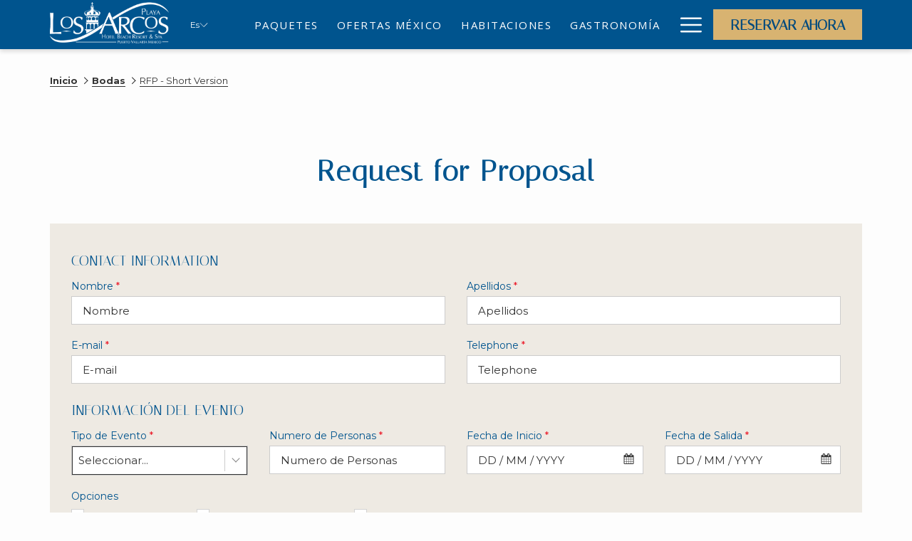

--- FILE ---
content_type: text/html; charset=UTF-8
request_url: https://www.playalosarcos.com/es/bodas/rfp-short-version
body_size: 15744
content:
<!doctype html>
<html dir="ltr" lang="es" data-lang="" data-template="free-content" data-template-source="tc-theme">
<head>
<script>
	var galaxyInfo = {
		website_id: 6463,
        tvs: 0,
	    cms_id: 212805,
	    iso: "es_ES",
	    local: "es",
	    traduction_id: 5,
	    env: "prod",
	    domain_unique_id: "0b0efb5198ebd1660c442df0f73e0f0a",
	    proxy_url: "https://tc.galaxy.tf",
	    proxy_key: "3c9fc7c0ba34cfaeeec636cd25be5ab2",
	    proxy_url_lead: "https://tc.galaxy.tf/leads?key=3c9fc7c0ba34cfaeeec636cd25be5ab2&glx-website-id=6463&glx-trad-id=5",
	    proxy_user_pool_id: "",
	    item_previous:"",
	    item_current:"",
	    item_next_item:"",
	    item_count:"0",
	    auto_visibility_start: "",
	    auto_visibility_end: "",
	    visibility_redirect_url: "",
	    locales_theme:"/es/json/locale/6463/1/5",
	    live_website: true,
	    backstage: "https://www.travelclick-websolutions.com"
	}
	</script>
<script type="text/javascript" src="https://app.secureprivacy.ai/script/63e4dc4db42c09cc8ece9cc2.js"></script>
<script>
    window.addEventListener("sp_init", function (evt) {
        window.sp.switchLanguage('es');
    }, false);
</script>
<script>var galaxyGMS=function(){var e;return{isUserLoggedIn:function(){try{var r=sessionStorage.getItem("gms_profil_data")||localStorage.getItem("gms_profil_data");return!!(r&&(e=JSON.parse(r))&&e.firstName&&e.timestamp&&45>(+new Date-e.timestamp)/1e3/60)}catch(e){return!1}},userTierKey:function(){if(this.isUserLoggedIn()){var r=e.levelName;if("string"==typeof r)return r.toLowerCase().replace(/ /g,"_")}return!1}}}();</script>

<link rel="preconnect" href="https://fonts.gstatic.com" crossorigin />
<link rel="preload" as="style" href="https://fonts.googleapis.com/css?family=Italiana:400,400i,700,700i&display=swap&subset=latin,latin-ext"><link rel="stylesheet" href="https://fonts.googleapis.com/css?family=Italiana:400,400i,700,700i&display=swap&subset=latin,latin-ext" media="print" onload="this.media='all'"><noscript><link rel="stylesheet" href="https://fonts.googleapis.com/css?family=Italiana:400,400i,700,700i&display=swap&subset=latin,latin-ext"/></noscript>
<link rel="preload" as="style" href="https://fonts.googleapis.com/css?family=Open+Sans:400,400i,700,700i&display=swap&subset=latin,latin-ext"><link rel="stylesheet" href="https://fonts.googleapis.com/css?family=Open+Sans:400,400i,700,700i&display=swap&subset=latin,latin-ext" media="print" onload="this.media='all'"><noscript><link rel="stylesheet" href="https://fonts.googleapis.com/css?family=Open+Sans:400,400i,700,700i&display=swap&subset=latin,latin-ext"/></noscript>
<link rel="preload" as="style" href="https://fonts.googleapis.com/css?family=Montserrat:400,400i,700,700i&display=swap&subset=latin,latin-ext"><link rel="stylesheet" href="https://fonts.googleapis.com/css?family=Montserrat:400,400i,700,700i&display=swap&subset=latin,latin-ext" media="print" onload="this.media='all'"><noscript><link rel="stylesheet" href="https://fonts.googleapis.com/css?family=Montserrat:400,400i,700,700i&display=swap&subset=latin,latin-ext"/></noscript>
<link rel="preload" as="style" href="https://fonts.googleapis.com/css?family=Lora:400,400i,700,700i&display=swap&subset=latin,latin-ext"><link rel="stylesheet" href="https://fonts.googleapis.com/css?family=Lora:400,400i,700,700i&display=swap&subset=latin,latin-ext" media="print" onload="this.media='all'"><noscript><link rel="stylesheet" href="https://fonts.googleapis.com/css?family=Lora:400,400i,700,700i&display=swap&subset=latin,latin-ext"/></noscript>
<meta http-equiv="Content-Security-Policy" content="upgrade-insecure-requests">
<meta name="viewport" content="width=device-width, initial-scale=1.0, maximum-scale=2.0, user-scalable=1">
<link rel="stylesheet" href="/css/custom/6463/1/main/ae29610e5be8535d8d4b35b99ae01d3e/main.css" data-theme-name="th1">
<script>
// Picture element HTML5 shiv
document.createElement( "picture" );
</script>
<script>var BIDnumber = '8985';</script>

<style>
  :root {
    --btn-animation-type: Instant;

    --hero-animation-type: ;
    --hero-animation-start: No animation;
    --hero-animation-slider: Fade out image;
    --hero-animation-slider-delay: 6000ms;
    --hero-animation-pages: Homepage;

    --on-scroll-animation: ;
    --on-scroll-animation-pages: ;
  }
</style>
<script>
    console.log('Inside Theme Extension - Global Head', 'prod');
</script>
<!--


<link rel="stylesheet" href="/css/custom/6463/287/main/7f1619f6a7795ff65e78d940f350ec75/main.css" /> -->



<script>
  const tcIntegratedDatalayerConfig = {
    website: {
  name: "Playa Los Arcos Puerto Vallarta 2023",
  type: '3',
  tvs: '0',
  nbHotel: 

  '3'


 ,
},
    websiteItem: {
  bid: '8985',
  
  hotelId: '6473',
  
  bookingEngineHotelId: '12249',
  bookingEngineProvider: 

"iHotelier (BE5)"


,
  branding: {
    name: 

"Playa Los Arcos Puerto Vallarta"

, // new
    brand: 

"Hoteles Playa Los Arcos 2023 BR"


,
    masterBrand: 

"Hoteles Playa Los Arcos Group 2023"  


,
    chainId: 'false',
  },
  location: {
    city: "Puerto Vallarta",
    country: "Mexico",
    countryCode: "MX",
    state: "Jalisco",
  },
  rating: '0',
  roomTypesCount: '9'
},
    hotelInDetail: 
{
  
  bid: '8985',
  hotelId: '6473',
  bookingEngineHotelId: '12249',
  bookingEngineProvider: "iHotelier (BE5)",
  branding: {
    name: "Playa Los Arcos Puerto Vallarta", // new
    brand: "Hoteles Playa Los Arcos 2023 BR",
    masterBrand: "Hoteles Playa Los Arcos Group 2023",
    chainId: 'false',
  },
  location: {
    city: "Puerto Vallarta",
    country: "Mexico",
    countryCode: 'MX',
    state: "Jalisco",
  },
  rating: '0',
  roomTypesCount: '9'
  
},
    ibe: {
  ibeGeneral: [{"id":6307,"hotel_id":6473,"months_id":2,"is_enable_rate_desktop":1,"rate_display_id":1,"rate_display":"Average per night","default_rate_display":"Average per night","default_rate_display_id":1}],
  ibeProductDisplay: [{"id":6297,"hotel_id":6473,"is_service_enhancements":1,"is_mandatory":0,"default_product_tab_id":1,"desktop_layout_id":1,"desktop_layout_settings_id":4,"desktop_layout_default_id":1,"rooms_tab_id":3,"rates_tab_id":3,"packages_tab_id":2,"offers_tab_id":3,"filters_ids":"2,3,9,7,4,6,8"}]
},
  };
  
  if (!window.GLXExtensions){
    window.GLXExtensions = { tcIntegratedDataLayer: { isEnabled: true, config: tcIntegratedDatalayerConfig } }
  } else {
    window.GLXExtensions.tcIntegratedDataLayer = { isEnabled: true, config: tcIntegratedDatalayerConfig }
  } 
</script>
<style>
/* While loading */
glx-tc-lead-rate:not([data-state="ready"]) {
    opacity: 0.5;
    cursor: wait;
}
/* avoid content jumping after loading in case there is no fallback */
glx-tc-lead-rate-member-value,
glx-tc-lead-rate-value {
    &:empty::before {
        content: '\00a0'; /* &nbsp; equivalent to force taking space */
    }
}
/* If there is no rate or fallback, we hide the rate */
glx-tc-lead-rate[data-empty="true"] {
    display: none!important;
}
</style>


<!-- webcomponents for rates from proxy -->
<script type="module" src="/integration-tools/rate-components/public/rates-proxy.js?v1.3.0" ></script>


<link type="image/x-icon" href="https://image-tc.galaxy.tf/wisvg-3lno00po5yh3anmq2ol6uhci7/favicon.svg" rel="shortcut icon"/>
<!-- Start of LiveChat (www.livechatinc.com) code -->
<script type="text/javascript">
window.__lc = window.__lc || {};
window.__lc.license = 9075990;
(function() {
var lc = document.createElement('script'); lc.type = 'text/javascript'; lc.async = true;
lc.src = ('https:' == document.location.protocol ? 'https://' : 'http://') + 'cdn.livechatinc.com/tracking.js';
var s = document.getElementsByTagName('script')[0]; s.parentNode.insertBefore(lc, s);
})();
</script>
<noscript>
<a href="https://www.livechatinc.com/chat-with/9075990/" rel="nofollow">Chat with us</a>,
powered by <a href="https://www.livechatinc.com/?welcome" rel="noopener nofollow" target="_blank">LiveChat</a>
</noscript>
<!-- End of LiveChat code -->
<title>RFP - Short Version | Playa Los Arcos Puerto Vallarta 2023</title>
<meta name="description" content="" />
<meta name="keywords" content="" />
<meta property="og:site_name" content="Playa Los Arcos Puerto Vallarta 2023" />
<meta http-equiv="content-type" content="text/html; charset=UTF-8" />
<meta name="robots" content="index, follow" />
<meta name="google-site-verification" content="BJj5sxJ1GThwimBA9FsRURyRQ9QqQjURvnKZf9onZPk" />
<link rel="canonical" href="https://www.playalosarcos.com/es/bodas/rfp-short-version" />
<link rel="alternate" href="https://www.playalosarcos.com/weddings/rfp" hreflang="en" />
<link rel="alternate" href="https://www.playalosarcos.com/es/bodas/rfp-short-version" hreflang="es" />
<meta property="og:url" content="https://www.playalosarcos.com/es/bodas/rfp-short-version" />
<meta property="og:title" content="RFP - Short Version | Playa Los Arcos Puerto Vallarta 2023" />
<meta property="og:description" content="" />
<meta property="og:locale" content="es_ES" />
<script type="application/ld+json">{"@context":"https:\/\/schema.org","@type":"BreadcrumbList","itemListElement":[{"@type":"ListItem","position":1,"item":{"@id":"https:\/\/www.playalosarcos.com\/es","name":"Inicio"}},{"@type":"ListItem","position":2,"item":{"@id":"https:\/\/www.playalosarcos.com\/es\/bodas","name":"Bodas"}},{"@type":"ListItem","position":3,"item":{"@id":"https:\/\/www.playalosarcos.com\/es\/bodas\/rfp-short-version","name":"Rfp - short version"}}]}</script>
<script>var websiteID = 6463;</script>
<script>var cms = 212805</script>
<script>var ts_roll_up_tracking = 'enabled';</script>
<script> var ts_analytics = {"booking_engine_hotel_id":"12249","hotel_bid":8985,"master_brand_bid":"","brand_bid":"","master_brand_chain_id":""}</script>
<script>
var dl = {"pageLanguage":"es","tvs":"tvs_no","websiteLanguage":"es","pageSection":"not_applicable","pageSubSection":"not_applicable","contentGroup":"not_applicable","globalProduct":"web","event":"datalayer-first-render","productPurchased":"essentials","propertyWebsiteLanguages":2,"webHostname":"playalosarcos.com","parentHostname":"not_applicable"};
				dl.loggedIn = galaxyGMS.isUserLoggedIn() ? "yes" : "no";
				dl.memberTier = galaxyGMS.userTierKey() ? galaxyGMS.userTierKey() : "null";
</script>
<script>(function(w,d,s,l,i){w[l]=w[l]||[];w[l].push({'gtm.start':
		new Date().getTime(),event:'gtm.js'});var f=d.getElementsByTagName(s)[0],
		j=d.createElement(s),dl=l!='dataLayer'?'&l='+l:'';j.async=true;j.src=
		'https://www.googletagmanager.com/gtm.js?id='+i+dl;f.parentNode.insertBefore(j,f);
		})(window,document,'script','dataLayer','GTM-TL2MM4B');
		</script>

<style>
/* For WYSIWYG content, CSS class are added to figure/images instead of relying only on inline style attribute. These images have the class "glx-cke5-image" added so we can target them safely. */
figure.image_resized.glx-cke5-image[style*="width"] img {
    width: 100%;
    height: auto;
}
</style>
<script>
				(function(w,d,s,l,i){w[l]=w[l]||[];w[l].push({'gtm.start':
				new Date().getTime(),event:'gtm.js'});var f=d.getElementsByTagName(s)[0],
				j=d.createElement(s),dl=l!='dataLayer'?'&l='+l:'';j.async=true;j.src=
				'https://www.googletagmanager.com/gtm.js?id='+i+dl;f.parentNode.insertBefore(j,f);
				})(window,document,'script','dataLayer','GTM-ND8SNKB');
				</script>
<script>_dynamic_base = "https://dynamic.travelclick-websolutions.com"</script>
</head>
<body class="g_free-content no-js sticky-footer header1
     remove-level-three-navigation" 
   
   
>
<script>document.body.classList.remove("no-js");document.body.classList.add('js-loading');</script>
<script>
  var websiteGlobalVariables = {
    'rates': {
      'hideOldPrices': false
    }
  };

  // Set the CSS custom property dynamically
  document.documentElement.setAttribute(
    'data-hide-old-prices',
    websiteGlobalVariables.rates.hideOldPrices
);
</script>
<a href="#header-content" class="skip-main">Skip to navigation</a>

<a href="#site-content" class="skip-main">Volver al contenido principal</a>

<a href="#footer-content" class="skip-main">Skip to footer</a>

<img id="tc-theme-svg-list" src="/integration/tc-theme/public/svg/svg-icons.svg" alt="Website's SVG icons" width="0" height="0"/>









  <script type="text/template" id="extension-zone-cs-container"></script>
<script>
  if(!window.hotelModule) {
    window.hotelModule = [];
  }
  window.hotelModule['id-686a23c98d678415fbd4e602459406d6'] = {
    url: '/es/json/search/1/5/hotels-dropdown-data.json'
  }
  window.headerMenu = {navItems: [{"url":"\/es\/paquetes","current":"","name":"Paquetes","target":""},{"url":"https:\/\/www.playalosarcos.com.mx\/","current":"","name":"Ofertas M\u00e9xico","target":""},{"url":"\/es\/habitaciones","current":"","name":"Habitaciones","target":""},{"url":"\/es\/gastronomia","current":"","name":"Gastronom\u00eda","target":""},{"url":"\/es\/galeria","current":"","name":"Galer\u00eda","target":""},{"url":"\/es\/bodas","current":"current","name":"Bodas","target":""},{"url":"\/es\/atracciones-locales","current":"","name":"Atracciones Locales","target":""},{"url":"\/es\/eventos-locales","current":"","name":"Eventos Locales","target":""},{"url":"https:\/\/document-tc.galaxy.tf\/wdpdf-eo728qmt1z475w4dlvmvi049y\/file.pdf?","current":"","name":"BROCHURE ","target":""},{"url":"https:\/\/www.spaplayalosarcos.com\/","current":"","name":"Spa by Playa Los Arcos","target":"_blank"},{"url":"\/es\/blog","current":"","name":"Blog","target":""},{"url":"\/es\/nuestras-propiedades","current":"","name":"Nuestras Propiedades","target":""},{"url":"\/es\/nuestro-hotel","current":"","name":"Nuestro Hotel","target":""},{"url":"\/es\/contacto-ubicacion","current":"","name":"Contacto y Ubicaci\u00f3n","target":""},{"url":"\/es\/boletin-informativo","current":"","name":"Bolet\u00edn Informativo","target":""},{"url":"\/es\/los-Arcos-App","current":"","name":"My Stay App","target":"_blank"}]}
  window.headerConfigs = {
      headerId: 'id-686a23c98d678415fbd4e602459406d6',
      hrefLanguage: 'es',
      showSecondaryNavigation: false,
      showLevelThreeNavigation: false,
      secondaryNav: [],
      logo: {
        link: '/es',
        linkTarget: false,
        title: 'Volver a la p\u00e1gina principal',
        hasBackground: false,
        background: '',
        hasScrollLogo: false,
        scrollLogo: '',
        scrollLogoAlt: '',
        hasMobileLogo: false,
        mobileLogo: '',
        logo:'https://image-tc.galaxy.tf/wipng-26vuha257qbaey2wu09hvpdoj/playalosarcos.png?width=500',
        logoAlt: '',
        additionalLanguagesLogosSettings: {
          isEnabled: false,
          hasLogo: false,
          logo: '',
          hasScrollLogo: true,
          scrollLogo: '',
          scrollLogoAlt: '',
          hasMobileLogo: false,
          mobileLogo: '',
          hasBackground: false,
          background: '',
        },
      },
      showLanguageSwitcher: true,
      languageSwitcher: {
  
    languageCount: '2',
    currentLanguage: ' Español',
    currentLanguageShort: 'es',
    languages: [
              {
          url: '/weddings/rfp ',
          local: 'en',
          full: 'English',
          short: 'en',
        },
          ]
  
},
      showCurrencySwitcher: true,
      hasPhoneNumber: false,
      phoneNumber: '',
      phoneNumberSanitized: '',
      phoneNumberLabel: '',
      hasSubpages: false,
      maxNavItems:'6',
      hamburgerIconColor: '',
      bookNowLabel: 'Reservar Ahora',
      dropShadowOnScroll: true,
      headerMenu:{ navItems:'' },
      gmsHeaderDropdown: {},
      hotelDropdownConfig:{
        crossWebsiteLinking: false,
        homeLink: '',
        homeLinkLabel: ``,
        homeIcon: false,
        customHomeIcon: '',
        groupHotelsDropdowns: '',
        defaultHotel: ``,
        uncategorisedHotel: ``,
      },
      locales: {
        showSubMenuFor:'muestra el submenu para',
        moreLink:'M\u00e1s link',
        mainNavigation:'main navigation',
        opensBookingMask:'abre la m\u00e1scara de reserva',
        closeBookingMask:'cierra la m\u00e1scara de reserva',
        closeMoreMenu:'close more menu',
        backToTheMenu:'back to the menus',
        gms_helloUser:'Hola,',
        gms_signOut:'Cerrar sesi\u00f3n',
        gms_point: 'Punto',
        gms_points: 'Puntos',
        gms_night:'Noche',
        gms_nights:'Noches',
        gms_stay:'Estancia',
        gms_stays:'Estancias',
        call_us:'call us at',
        menu:'Menu'
      }  
    }
</script>
<div id="header-one" class="header-one header-logo-alts" data-scroll-logo-alt="" data-logo-alt="logo playa los arcos" >
  <header-one></header-one>
</div>
 
   

<!-- BM CORE SETTING EXAMPLE -->
<script>
  const calendarSettings = {
  
    displayDateFormat:"MM/DD/YYYY",
    isLargeLayout: false,
  
  siteLanguage: 'es',
  firstDayOfTheWeek: 0,
  monthsToShow: 1,
  showDaysInNextAndPreviousMonths: false,
  
    minimumDaysOfStay: 1,
    minimumDaysOfStayDefault: 1,
    minimumDaysOfStaySecondary: 1,
    minimumDaysOfStayDefaultSecondary: 1,
    useMinimumDaysOfStaySecondary: false,
  
  useDefaultArrows: false,
  arrowsCustomClass: {
    prev: 'icon icon-arrow-left',
    next: 'icon icon-arrow-right',
  },
  checkIn: {
    field: 'bm-checkin-input',
    trigger: 'bm-checkin-trigger',
    container: 'bm-calendars',
  },
  checkOut:{
    field: 'bm-checkout-input',
    trigger: 'bm-checkout-trigger',
    container: 'bm-calendars',
  },
  flexibleDates: {
    enabled: false,
    field: 'flexible-dates-input',
    content: 'My dates are flexible',
    checkedMark: '<svg class="icon icon-arrow-bottom"><use href="#icon-check"></use></svg>'
  },
  ratesInCalendar: {
    enabled: false,
    device: 'desktop',
    dailyRatesData: [],
    indicatorColor: '',
    customCalendar: {
      calendarContainer: 'bm-rates-calendar',
      monthsContainer: 'bm-rates-calendar-months',
      monthsTrigger: 'bm-rates-month-trigger',
      daysContainer: 'bm-rates-calendar-days',
      daysTigger: 'bm-rates-calendar-days',
      applyTigger: 'bm-rate-calendar-apply',
      closeTigger: 'bm-rate-calendar-close',
    },
    indicatorLabel: "Lowest available rate",
    rateLabel: "Desde",
    backBtnLabel: "Go back",
    monthSelectorLabel: "Select your dates",
    applyBtnLabel: "Apply dates",
  },
  wcag: {
    selectedCheckInDate: "La fecha de llegada seleccionada es",
    selectedCheckOutDate: "La fecha de salida seleccionada es",
    selectedCheckInDateText: "Este bot\u00f3n abre el calendario para seleccionar la fecha de llegada",
    selectedCheckOutDateText: "Este bot\u00f3n abre el calendario para seleccionar la fecha de salida",
    selected: "Seleccionado",
    checkInLiveRegionId: 'checkin-region',
    checkOutLiveRegionId: 'checkout-region',
    incorrectDateFormatEntered: "Incorrect date format used, please use date format",
    minimumDaysOfStay: "Minimum Night Stay",
    calendarExpanded: "Calendar Expanded",
  },
  labels: {
    previousMonth: "Mes anterior",
    nextMonth: "Pr\u00f3ximo mes",
  }
};
  const bm_core_settings = {
  dataContainer: 'bm-app',
  container: 'bm-box-wrapper',

  startingDate: '',

  calendars: calendarSettings,
  leadRates: {
    showRates:  0 ,
    showStrikeThroughRate: false,
    displayPrice: 'lead-rates-price',
    bestRateLogo: {
      enabled: false,
      logo: "",
      fallbackText: "Best Rate Guarantee"
    } 
  },
  wcag: {
    bookNow:{
      id: 'booking-mask-submit',
      opensInANewTab: "abre en una nueva pesta\u00f1a"
    }
  },

  saveBookingSession:  false ,
  website: {
  hotelTypeId: '3',
  booking_engine_hotel_id: '12249',
  booking_mask_url: 'https://reservations.travelclick.com/12249?',
  booking_engine_provider_id:  '29' ,
  second_booking_engine_provider_id: '8',
  second_booking_engine_hotel_id: '10246',
  second_booking_engine_url: 'https://www.reservhotel.com/guadalajara-mexico/playa-los-arcos-hotel-beach-resort-spa/booking-engine/ibe4.main?hotel=10246',
  second_booking_mask_url: 'https://www.reservhotel.com/guadalajara-mexico/playa-los-arcos-hotel-beach-resort-spa/booking-engine/ibe4.main?hotel=10246',
  hasFamilyPricing: false,
  be_open_in_new_tab: false ,
  
    hotels:[]
  
},


module: 'hotel',
id: '6473',

};
  const bm_ui_settings = {
  dataContainer: 'bm-app',
container: 'bm-box-wrapper',
containers: {
  'header1': {
    vertical: { 
      base: '#bm-hero-container',
      noHero: '#no-hero',
      collapsed: '#bm-collapsed-wrapper',
      triggers: '.bm-collapsed-wrapper'
    }, 
    horizontal: {
      base: '#bm-horizontal-hero',
      belowHero: '#bm-horizontal-below-hero',
      noHero: '#no-hero',
      collapsed: '#bm-collapsed-horizontal-wrapper',
      triggers: '.bm-collapsed-wrapper'
    },
    'area-search': {
      base: '#bm-horizontal-hero',
      belowHero: '#bm-horizontal-below-hero',
      noHero: '#no-hero',
      collapsed: '#bm-collapsed-horizontal-wrapper',
      triggers: '.bm-collapsed-wrapper'
    },
    'horizontal-hotel-plus-air': {
      base: '#bm-horizontal-hero',
      belowHero: '#bm-horizontal-below-hero',
      noHero: '#no-hero',
      collapsed: '#bm-collapsed-horizontal-wrapper',
      triggers: '.bm-collapsed-wrapper'
    }
  },
  'header2': {
    vertical: { 
      base: '#bm-vertical-base',
      noHero: '#no-hero',
      collapsed: '#bm-vertical-base',
      triggers: '.bm-collapsed-wrapper'
    }, 
    horizontal: {
      base: '#bm-horizontal-hero',
      belowHero: '#bm-horizontal-below-hero',
      noHero: '#no-hero',
      collapsed: '#bm-collapsed-horizontal-wrapper',
      triggers: '.bm-collapsed-wrapper'
    },
    'area-search': {
      base: '#bm-horizontal-hero',
      belowHero: '#bm-horizontal-below-hero',
      noHero: '#no-hero',
      collapsed: '#bm-collapsed-horizontal-wrapper',
      triggers: '.bm-collapsed-wrapper'
    },
    'horizontal-hotel-plus-air': {
      base: '#bm-horizontal-hero',
      belowHero: '#bm-horizontal-below-hero',
      noHero: '#no-hero',
      collapsed: '#bm-collapsed-horizontal-wrapper',
      triggers: '.bm-collapsed-wrapper'
    }
  },
  'headerAdvanced': {
    vertical: { 
      base: '#bm-hero-container',
      noHero: '#no-hero',
      collapsed: '#bm-collapsed-wrapper',
      triggers: '.bm-collapsed-wrapper'
    }, 
    horizontal: {
      base: '#bm-horizontal-hero',
      belowHero: '#bm-horizontal-below-hero',
      noHero: '#no-hero',
      collapsed: '#bm-collapsed-horizontal-wrapper',
      triggers: '.bm-collapsed-wrapper'
    },
    'area-search': {
      base: '#bm-horizontal-hero',
      belowHero: '#bm-horizontal-below-hero',
      noHero: '#no-hero',
      collapsed: '#bm-collapsed-horizontal-wrapper',
      triggers: '.bm-collapsed-wrapper'
    },
    'horizontal-hotel-plus-air': {
      base: '#bm-horizontal-hero',
      belowHero: '#bm-horizontal-below-hero',
      noHero: '#no-hero',
      collapsed: '#bm-collapsed-horizontal-wrapper',
      triggers: '.bm-collapsed-wrapper'
    }
  },
},
hero: {
  container: 'm-hero',
  typeShort: 'm-hero_short'
},
//area-search
areaSearch: {
  enabled: false,
  URL: '',
  URLTarget: '',
  sortResultsBy: '',
  helperText: false,
  locationFieldSearch: false,
  disableCountrySearch: false,
  disableRegionSearch: false,
  disableCitySearch: false,
  disablePoiSearch: false,
  disableSearchIcons: false,
  enableAllDestinationSearch: false,
  hideCounterPerLevel: false,
  hideSecondaryInfomation: false,
  promocodePopUp: {
    container: 'bm-as-promocode-popup',
    trigger: 'bm-as-promocode-trigger',
    mobileClose: 'bm-as-promocode-close',
    mobileSaveChanges: 'bm-as-promocode-save-changes',
  }
},
roomPopUp: {
  enabled: 
    
      true
    ,
  cmsShowChildrenAges:  false ,
  container: 'bm-pu-room-options',
  roomContainer: 'bm-pu__rooms-container',
  roomsSelector: 'js-as-room',
  roomNumber: 'js-room-number',
  childAgesContainer: 'js-room-child-ages',
  infantAgesContainer: 'js-room-infant-ages',
  trigger: 'bm-pu-room-trigger',
  triggerGuestCount: 'guest_count',
  triggerGuestLabel: 'guest_label',
  triggerAdultCount: 'adult_count',
  triggerAdultLabel: 'adult_label',
  triggerChildrenCount: 'children_count',
  triggerChildrenLabel: 'children_label',
  triggerRoomCount: 'room_count',
  triggerRoomLabel: 'room_label',
  mobileClose: 'bm-pu-room-close',
  mobileSaveChanges: 'bm-pu-room-save-changes',
  selectRoomLabel: "This button opens the room selector.",
  addRoom: 'add-room',
  removeRoom: 'subtract-room',
  trashRoom: 'bm-pu__room-remove',
  roomCounter: 'bm-pu-room-counter',
  adultSelector: 'bmadults',
  childSelector: 'bm-children',
  infantSelector: 'bm-infants',
  labels: {
    roomOptionsSaveChanges: "Guardar cambios",
    roomSingular: "Habitaci\u00f3n",
    roomPlural: "Habitaciones",
    guestSingular: "Guest",
    guestPlural: "Guests",
    labelAdults: "Adultos",
    labelChildren: "Ni\u00f1os",
    childAgeInformation: "< 11 a\u00f1os",
    infantAgeInformation: "< 2 a\u00f1os",
    selectYourOccupancy: "Seleccione su ocupaci\u00f3n",
    addRoom: "Agregar habitaci\u00f3n",
    removeRoom: "Quitar habitaci\u00f3n",
    occupancy: "Occupancy",
  }
},
// button only
buttonOnly: {
  enabled: false,
  URL: '/es/reservacion-holistic-spa',
  URLTarget: '',
  buttonClass: ''
},
//book  now buttons
bookNow: {
  mobile: {
    open: 'js-trigger-open-collapse',
    openLabel: "Reservar",
    close: 'js-trigger-close-collapse',
    closeLabel: "Cerrar"
  },
  desktop: {
    id: 'booking-mask-submit',
    label: "Reservar",
    open: 'js-trigger-open-collapse',
    openLabel: "Reservar",
    close: 'js-trigger-close-collapse',
    closeLabel: "Cerrar"
  }
},
// layout
layout: 'vertical',
fullyExpanded: false,
horizontalIsFullWidth: false,
isSticky: false,
position: 'right',
collapsed: '',
collapsePosition: 'in-line',
//check in/out labels
checkInLabel: "Fecha de Entrada",
checkOutLabel: "Fecha de Salida",
requiredFieldsLocal: "* Fields Required",
headerType: null,
  //calendars information shared with core
  calendars: calendarSettings,
  //hotel select
hotelSelect: 'booking-mask-hotel',
hotelSelectWrapper: 'booking-mask-hotel-wrapper',
selectHotelLabel: "Seleccione el hotel",
selectHotelPlaceHolder: "Seleccione el hotel",
showNumberOfHotels: false,
hotelSelectRequired: false,
showHotelCountry: false,
//rooms
showRooms: true,
rooms: {
  id:'bm-rooms',
  min: '1',
  max: '10',
  defaultValue: "1",
  label: "Habitaciones",
  required: false
},

//adults 
showAdults: true,
adults: {
  id:'bmadults',
  min: '1',
  max: '10',
  defaultValue: "1",
  label: "Adultos",
  required: false
},

//children
showChildren: true,
children: {
  id:'bm-children',
  min: '0',
  max: '10',
  defaultValue: '0' || 0 ,
  label: "Ni\u00f1os",
  required: false,
  disabled: false
},
childAges: {
  id:'bm-childAges',
  min: 0,
  max: 12,
  defaultValue:  0 ,
  label: "Child age by Check-in",
  required: false,
  infantEnabled: false
},

//infants
showInfants:  false ,
infants: {
  id: 'bm-infants',
  min: '0',
  max: '2',
  defaultValue: '' || 0,
  label: "Infants",
  required: false,
  disabled: false
},
infantAges: {
  id: 'bm-infantAges',
  min: 0,
  max: 1,
  defaultValue:  0 ,
  label: "Infants age by Check-in",
  required: false
},
//hotel + air
showHotelAir: true,
hotelAir: {
  preselectHotelAir: false,
  hotelId:'hotel-only-btn',
  airId:'hotel-air-btn',
  srLabel: "Seleccionar tipo de reserva",
  hotelLabel: "Hotel",
  airLabel: "Hotel + Vuelo",
  departureCityLabel: "Ciudad de salida",
  departureLoadingText: "Buscando",
  departureCityWrapperId: 'departure-city-wrapper',
  departureCityId: 'departure-city',
  trigger: 'hotel-air___btn',
  triggerHotelAir: '#hotel-air-btn',
  required: true
},

showRates: false,
showRetailRates: !websiteGlobalVariables.rates.hideOldPrices,
leadRates: {
  defaultRate: "Make a reservation",
  rate: '',
  label: "Desde",
  opensInANewTab: "abre en una nueva pesta\u00f1a",
  
    customRatesURL: false,
    URL: 'https://reservations.travelclick.com/12249?HotelId=12249&languageid=2&rooms=1&adults=1',
  
  bestRateLogo: {
    enabled: false,
    logo: "",
    fallbackText: "Best Rate Guarantee"
  } ,
  iHotelierConfig: '{"hotelCodes":"12249","daysAhead":90,"adults":"1"}',
  locales: {
    loadingText: "Cargando",
    ratesFrom: "Desde"
  }
},
  showModifyLink:  0 ,
modify: {
  id:'modifyBooking',
  bookingMaskURL: 'https://reservations.travelclick.com/12249?',
  bookingEngineURL: 'https://reservations.travelclick.com/12249?HotelId=12249&languageid=2&rooms=1&adults=1',
  text: {
    modifyBooking: "Modificar reserva",
    openPopup: "Abre la ventana de modificaci\u00f3n de la reserva",
    closePopup: "Cierra la ventana de modificaci\u00f3n de la reserva",
    enterReservationNumber: "Please, enter your reservation number.",
    reservationNumber: "N\u00famero de reserva",
    submitReservationNumber: "Enviar n\u00famero de reserva",
    required: "obligatorio",
    allFieldsAreRequired: "(Todos los campos son obligatorios)",
    opensInANewTab: "abre en una nueva pesta\u00f1a",
    submit:  "Enviar",
    selecHotel: "Seleccione el hotel"
  }
},
  //promocode

    hasPromocode: true,
    promocodeId: 'booking-mask-promocode',
    multiPromocodeValueInput: 'js-bm-source-promocode-value',
    multiPromocodeTypeInput: 'js-bm-source-promocode-name',
    multiPromocodeRealInput: 'js-bm-fill-promocode',
    
    
    
    
    
    numberOfPromoCodes: 1,
    promocodeWCAG: {
        gotACode: "Tienes un c\u00f3digo promocional?",
        openPromocode: "Abre la ventana del c\u00f3digo promocional",
        enterYourPromo: "Introduzca el c\u00f3digo promocional",
        clearPromocode: "Borrar c\u00f3digo promocional",
        closePromocodeWindow: "Cierra la ventana del c\u00f3digo promocional",
        addYourCode: "A\u00f1ada el c\u00f3digo promocional",
        selectCodeType: "Seleccione el tipo de c\u00f3digo promocional",
        enterYourPromo: "Introduzca el c\u00f3digo promocional",
        applyPromocode: "Aplicar el c\u00f3digo promocional",
        addPromo: "A\u00f1adir",
        promocodeWindowDescription: "This window allows you to enter one of the available types of promocodes",
    },



showPromo:  1 ,

  promoCode: {
    label: "C\u00f3digo Promocional",
    labelPlaceholder: "C\u00f3digo Promocional",
    promocodeType: 'discount',
    hasDefaultValue:  false ,
    defaultValue: "",
  },


showTravelAgencyPromo:  0 ,


showGroupPromo:  0 ,


showRateAccessCorporatePromo:  0 ,

  website: {
  hotelTypeId: '3',
  booking_engine_hotel_id: '12249',
  booking_mask_url: 'https://reservations.travelclick.com/12249?',
  booking_engine_provider_id:  '29' ,
  second_booking_engine_provider_id: '8',
  second_booking_engine_hotel_id: '10246',
  second_booking_engine_url: 'https://www.reservhotel.com/guadalajara-mexico/playa-los-arcos-hotel-beach-resort-spa/booking-engine/ibe4.main?hotel=10246',
  second_booking_mask_url: 'https://www.reservhotel.com/guadalajara-mexico/playa-los-arcos-hotel-beach-resort-spa/booking-engine/ibe4.main?hotel=10246',
  hasFamilyPricing: false,
  be_open_in_new_tab: false ,
  
    hotels:[]
  
},


module: 'hotel',
id: '6473',

}
  bm_ui_settings.areaSearch.labels = {
    searchHint: 'Por favor ingrese 3 o m\u00e1s caracteres',
    noResultsFound: 'No se encontraron resultados',
    locationSearchLabel: '',
    locationSearchPlaceholder: '',
    asCalendarMonthPlaceholder: 'month label',
    bestRateGuaranteeLabel: '',
    specialCode: 'C\u00f3digo especial',
    codeType: 'Tipo de c\u00f3digo',
    code: 'C\u00f3digo',
    applyCode: 'Aplicar el c\u00f3digo',
    searchDropDownDescription: 'ASM Search location or property',
    searchBMInAreaSearchPage: 'ASM Search',
    updateBMInAreaSearchPage: 'ASM Update',
};

</script>





  
  
    
    
    
  




  


<!-- BM DATA ATTR EXAMPLE -->
<div id="bm-app"
  data-booking-mask-type="bmvt1-right" 
  data-mobile-booking-mask-type="bmco1" 
></div>

  <style>
  
    .bm-as__wrapper .bm-as__detail.search .select2-search.select2-search--dropdown,
    .bm-as__wrapper.horizontal-hotel-plus-air .bm-as__block.departure-city___wrapper .select2-search.select2-search--dropdown, 
    .bm-as__wrapper.horizontal-hotel-plus-air .bm-as__block.hotel-select .select2-search.select2-search--dropdown,
    .bm-pu__room-popup .room-btn,
    .bm-pu__room-popup .room-popup__detail-inner,
    .bm-as__promocode-popup .promocode-popup__detail-inner,
    .bm-as__promocode-popup .js-bm-source-promocode-value,
    .bm__tooltip .select2-container--default .select2-selection--single .select2-selection__rendered, 
    .promoCode__tooltip .select2-container--default .select2-selection--single .select2-selection__rendered,
    .bm__tooltip .form-group input,
    .promoCode__tooltip .form-group input, 
    .bm__tooltip .select2-search--dropdown,
    .bm-box-wrapper .select2-search__field{
      color: #000000;
      background-color: #FFFFFF;
    }
  
    .bm__tooltip .select2-container--default .select2-search--dropdown .select2-search__field{
      border-color:#FFFFFF;
    }
  
  
    .bm__tooltip input::placeholder,
    .form-input.js-bm-source-promocode-value::placeholder {
      color: #000000;
      opacity: 1;
    }

    .bm-as__promocode-popup .promocode-popup__detail-inner.select-wrapper::after{
      border-color: #000000;
    }

    .bm-as__wrapper .bm-as__detail.search .select2-dropdown .select2-search__field,
    .bm-as__wrapper.horizontal-hotel-plus-air .bm-as__block.departure-city___wrapper .select2-dropdown .select2-search__field, 
    .bm-as__wrapper.horizontal-hotel-plus-air .bm-as__block.hotel-select .select2-dropdown .select2-search__field,
    .bm-pu__room-popup .room-popup__detail-inner .select2-container--default .select2-selection--single .select2-selection__placeholder,
    .bm-pu__room-popup .room-popup__detail-inner .select2-container--default .select2-selection--single .select2-selection__rendered,
    .bm-as__promocode-popup .promocode-popup__detail-inner .select2-container--default .select2-selection--single .select2-selection__placeholder, 
    .bm-as__promocode-popup .promocode-popup__detail-inner .select2-container--default .select2-selection--single .select2-selection__rendered{
      color: #000000;
    }
    .bm__tooltip .select-wrapper:after, 
    .promoCode__tooltip .select-wrapper:after,
    .bm-pu__room-popup .room-popup__detail-inner:after{
      border-color:#000000;
    }
  



.bm-as__wrapper .select2-container--default .select2-selection--single .select2-selection__placeholder,
.bm--area-search .bm-calendar-container .pika-single .pika-next,
.bm--area-search .bm-calendar-container .pika-single .pika-next svg,
.bm--area-search .bm-calendar-container .pika-single .pika-prev svg,
.bm--area-search .bm-calendar-container .pika-single .pika-prev,
.bm-as__wrapper .select2-container--default .select2-selection--single .select2-selection__rendered,
.bm-box-wrapper .select2-container--default .select2-selection--single .select2-selection__rendered .select2-selection__placeholder,
.bm-as__wrapper .bm-as__detail.promocode .promoCode__if-no-code,
.bm-as__wrapper .bm-as__form-container,
.bm-as__wrapper input, .bm-as__wrapper .form-input,
.bm___wrapper.horizontal.long-layout .select2-container--default .select2-selection--single .select2-selection__placeholder, 
.bm___wrapper.horizontal.long-layout .select2-container--default .select2-selection--single .select2-selection__rendered,
.bm___wrapper.horizontal.long-layout .bm___date-wrapper .calendar-icon,
.bm___wrapper.horizontal.long-layout input,
.bm___wrapper input::placeholder,
.bm-box-wrapper input::placeholder,
.bm-as__wrapper input::placeholder,
.bm___wrapper.horizontal.long-layout .form-input::placeholder,
.bm___wrapper.horizontal.long-layout .bm___form-container,
.bm-box-wrapper .select2-container--default .select2-selection--single .select2-selection__rendered, 
.bm-box--vertical #booking-mask-promocode::placeholder,
.m-hero #bm-horizontal-hero #booking-mask-promocode::placeholder,
body:not(.bm-is-large-layout) .bm-calendar-container .pika-select-month, 
.bm-calendar-container .pika-select-year, 
#calendar-filter-container .pika-select-month, 
#calendar-filter-container .pika-select-year, 
body:not(.bm-is-large-layout) .bm___calendar-container .pika-select-month, 
body:not(.bm-is-large-layout) .bm___calendar-container .pika-select-year, 
#bm-hero-container .pika-select-month, 
#bm-hero-container .pika-select-year,
body:not(.bm-is-large-layout) .bm-calendar-container .pika-label, 
#calendar-filter-container .pika-label, 
body:not(.bm-is-large-layout) .bm___calendar-container .pika-label, 
#bm-hero-container .pika-label,
body:not(.bm-is-large-layout) .bm-calendar-container .pika-table th, 
#calendar-filter-container .pika-table th, 
body:not(.bm-is-large-layout) .bm___calendar-container .pika-table th, 
#bm-hero-container .pika-table th,
body:not(.bm-is-large-layout) .bm-calendar-container .pika-button, 
#calendar-filter-container .pika-button, 
body:not(.bm-is-large-layout) .bm___calendar-container .pika-button, 
#bm-hero-container .pika-button, 
.promoCode__input__clear{
  color: #000000;
}

body:not(.bm-is-large-layout) .bm-calendar-container .pika-label {
  border-bottom-color: #000000;
}

.bm--area-search .bm-calendar-container .pika-single .is-disabled .pika-button{
  color: #000000;
  opacity: 0.5;
}

.bm--area-search .bm-calendar-container .pika-single .pika-prev,
.bm--area-search .bm-calendar-container .pika-single .pika-next{
  background-color: #FFFFFF; 
  border-color: #000000;
}

.bm--area-search .bm-calendar-container .pika-single .pika-label {
  border-bottom: 1px solid #000000;
}

.bm-as__wrapper .select-wrapper:after,
.bm___wrapper.horizontal.long-layout .select-wrapper:after,
.bm___wrapper.horizontal.long-layout .bm___date-wrapper, 
.bm___wrapper.horizontal.long-layout .bm___people, 
.bm___wrapper.horizontal.long-layout .bm___hotel, 
.bm___wrapper.horizontal.long-layout .promoCode__if-code, 
.bm___wrapper.horizontal.long-layout .single-code, 
.bm___wrapper.horizontal.long-layout .bm-pu__room-trigger,
.bm-box-wrapper .select-wrapper:after, 
.bm__tooltip .select-wrapper:after, 
.promoCode__tooltip .select-wrapper:after{
  border-color: #000000;
}
.bm--area-search .bm-date-card {
  border-color: #FFFFFF;
}
.bm-as__wrapper .bm-as__detail.dates .dash{
  background-color: #000000;
}
.bm-as__wrapper .bm-as__detail.search .select2-dropdown .select2-results__option,
.bm-box-wrapper input:not(.select2-search__field), 
body:not(.bm-is-large-layout) .bm-box-wrapper .bm-form-input, 
.bm__tooltip input:not(.select2-search__field), 
.bm__tooltip .bm-form-input, 
.promoCode__tooltip input:not(.select2-search__field), 
.bm--area-search .bm-calendar-container .pika-single,
.promoCode__tooltip .bm-form-input,
body:not(.bm-is-large-layout) .bm-date-card,
.bm___wrapper.horizontal.long-layout .form-input,
.bm__tooltip .select2-container--default .select2-selection--single .select2-selection__rendered,
.promoCode__tooltip .select2-container--default .select2-selection--single .select2-selection__rendered,
.bm-box--vertical .bm-pu__room-trigger,
.bm___wrapper.horizontal.long-layout input{
  color: #000000;
  background-color: #FFFFFF;
}

#bm-rates-calendar .day-selector-wrap {
  color: #000000;
  background-color: #FFFFFF;
}

#bm-rates-calendar .day-selector-wrap .calendar-days,
#bm-rates-calendar .day-selector-wrap .calendar-days[data-day-of-week="0"] {
  border-color: #000000;
}

.bm-as__wrapper .bm-as__detail,
.bm___wrapper.horizontal.long-layout .bm___date-wrapper, 
.bm___wrapper.horizontal.long-layout .bm___date-wrapper.is-open, 
.bm___wrapper.horizontal.long-layout .bm___people, 
.bm___wrapper.horizontal.long-layout .bm___hotel, 
.bm___wrapper.horizontal.long-layout .promoCode__if-code, 
.bm___wrapper.horizontal.long-layout .single-code, 
.bm___wrapper.horizontal.long-layout .bm-pu__room-trigger,
.bm___wrapper.horizontal.long-layout input, 
.bm___wrapper.horizontal.long-layout .bm___date-wrapper.is-open input,
body:not(.bm-is-large-layout) .bm-box-wrapper .select2-container--default .select2-selection--single .select2-selection__rendered, 
body:not(.bm-is-large-layout) .bm-calendar-container .pika-single, 
#calendar-filter-container .pika-single, 
body:not(.bm-is-large-layout) .bm___calendar-container .pika-single, 
#bm-hero-container .pika-single{
  background-color: #FFFFFF;
}


#booking-mask-hotel-wrapper .select2-container--default .select2-results__option--selected,
#booking-mask-hotel-wrapper .select2-container--default .select2-results__option.select2-results__option--selectable.select2-results__option--highlighted {
  color: #000000;
  background-color: #FFFFFF;
}



</style>

<div id="main-content" role="main">
    




<div id="no-hero" class="no-hero"></div>



  
    
  
  

  
  



  

  <div class="js-hero-list" id="hero-list-app-id-9a356e63f6e161f26debc2251f29da62">
    <div id="m-hero-skeleton" 
      class="m-hero-skeleton skeleton-loader 
      short-size
       
      bmvt-right header1"
    >
      <div class="skeleton-hero-image"></div>
    </div>
    <hero-list-app
      :configs="{
        blockId: 'id-9a356e63f6e161f26debc2251f29da62',
        heroType: 'Short hero',
        unitMediaValue: '',
        noCroppingBg: '',
        noCroppingBgImg: '',
        noCroppingBgColor: '',
        showBreadcrumb: '',
        videoControl: '',
        heroVideoControl:{ 
          autoStop: '',
          autoStopTime: '',
          hideIcon: '',
          hideLocale: '',
          locale: {
            play: '',
            pause: '',
          }
        },
        scrollConfig:{
          showScrollFunction: '',
          scrollAnimation: '',
          scrollClickFunction: '',
          scrollText: '',
          scrollTextColor: '',
          scrollColor: ''
        },
        styles:{
          scrollLogo: '',
          verticalAlignment: '',
          verticalAlignmentMobile: '',
          headerOverlay: '',
          headerOverlayColor: '',
          gradientHeight: '',
          marginBottom: '',
          textAlignment: 'center',
          sliderAutoplay: '0',
        },
        locales:{
          playVideo: 'Play video',
          pauseVideo: 'Pause video',
        }
      }">
    </hero-list-app>
  </div>
          
      
        <script>
          if(!window.heroSliderItemList) {
            window.heroSliderItemList = [];
          }
  
      </script>    
          



      <nav class="breadcrumb-container" aria-label="breadcrumb" role="navigation">
  <div class="container">
    <ol class="m-breadcrumb">
              <li class="m-breadcrumb--item">
          <a class="m-breadcrumb--link" href="/es">Inicio</a>
        </li>
              <li class="m-breadcrumb--item">
          <a class="m-breadcrumb--link" href="/es/bodas">Bodas</a>
        </li>
              <li class="m-breadcrumb--item">
          <a class="m-breadcrumb--link" href="/es/bodas/rfp-short-version">RFP - Short Version</a>
        </li>
          </ol>
  </div>
</nav> 

    <div id="site-content">
        <style>
        .id-e89f3a064409071d05afb40b92b72686 .m-introduction__row {
        width: 100%;
    }
    .id-e89f3a064409071d05afb40b92b72686 .m-introduction__row, .id-e89f3a064409071d05afb40b92b72686 h1, .id-e89f3a064409071d05afb40b92b72686 h2{
                    }
        
    .id-e89f3a064409071d05afb40b92b72686.m-introduction{
                                    padding-top: 60px;
            padding-bottom: px;
            }
        </style>

<script>
    if(!window.introduction) {
        window.introduction = [];
    }
    window.introduction['id-e89f3a064409071d05afb40b92b72686'] = {
        intro: {
            title: `Request for Proposal`,
            subtitle: ``,
            content: ``,
            readMore: true,
            textColor: '',
            linkColor: '',
            width: '100%',
            textAlignment: 'center',
            columns: false,
            background: {
                type: 'none',
                color: '',
                image: '',
                repeat: false,
                contentBackground: {
                    type: 'none',
                    color: '',
                    image: '',
                    repeat: false
                }
            },
            padding: {
                desktop: {
                    enabled: true,
                    top: '60',
                    bottom: ''
                },
                tablet: {
                    enabled: false,
                    top: '',
                    bottom: ''
                },
                mobile: {
                    enabled: false,
                    top: '',
                    bottom: ''
                }
            },
            margin: {
                enabled: false,
                top: '',
                bottom: ''
            },
            btn: {
                showButton: false,
                title: ``,
                href: '',
                target: false,
                style: 'Action'
            },
            video: {
                showVideo: false,
                position: '',
                url: '',
                width: '60',
            }
        }

    };
</script>

<div id="id-e89f3a064409071d05afb40b92b72686" class="id-e89f3a064409071d05afb40b92b72686  introduction-vue vue-container">
    <introduction-app
        :block-id="'id-e89f3a064409071d05afb40b92b72686'"
        :intro-type="'page'"
        :locales="{
            opensInNewTab: `abre en una nueva pesta\u00f1a`,
            readMore: `Ver m\u00e1s detalles`,
            readLess: `Ver menos`,
        }"
    />
</div>
		<div class="stripe-default-padding custom-form-wrapper " style="">
    <div class="container">
        
        
        <form class="box--form clearfix js-lead js-form-builder js-module-lead" id="id-2c8cc8f277e7f71601f6ab830d506fc6" data-form-type="Generic" >
            <div class="row row-flex">
                <input type="hidden" name="form" value="RFP" />




    <div class="col-sm-12">
      <input type="hidden" name="section_Contact Information" value="Contact Information">
      <div class="h4">Contact Information</div>
    </div>



  <div class="col-sm-12 col-lg-6">
      
        
        
        
        <div class="form-group">
  <input type="hidden" name="label_firstname" value="Nombre">
  <label for="field-id-6e3f27470af43ff59038cf6f1c9b580f" class="form-label">Nombre<span class="required"> *</span></label>
  <input autocomplete="given-name" 
    type="text" 
    id="field-id-6e3f27470af43ff59038cf6f1c9b580f" name="firstname" class="form-input" placeholder="Nombre" 
    required
  >
</div>
      
  </div>



  <div class="col-sm-12 col-lg-6">
      
        
        
        
        <div class="form-group">
  <input type="hidden" name="label_lastname" value="Apellidos">
  <label for="field-id-e85ae01fbba1943a1f4e47a12cd829b0" class="form-label">Apellidos<span class="required"> *</span></label>
  <input autocomplete="family-name" 
    type="text" 
    id="field-id-e85ae01fbba1943a1f4e47a12cd829b0" name="lastname" class="form-input" placeholder="Apellidos" 
    required
  >
</div>
      
  </div>



  <div class="col-sm-12 col-lg-6">
      
        
        
        
        <div class="form-group">
  <input type="hidden" name="label_email" value="E-mail">
  <label for="field-id-6327819b4449a2207adfee172cb859fb" class="form-label">E-mail<span class="required"> *</span></label>
  <input autocomplete="email" 
    type="email" 
    id="field-id-6327819b4449a2207adfee172cb859fb" name="email" class="form-input" placeholder="E-mail" 
    required
  >
</div>
      
  </div>



  <div class="col-sm-12 col-lg-6">
      
        <div class="form-group ">
          

             
            <input type="hidden" name="label_rfp-telephone" value="Telephone">
            
              <label for="field-id-9f2f197626f3b798515aeeafc0cc2972" class="form-label">Telephone<span class="required"> *</span></label>
            
          

          
            <input autocomplete="on" id="field-id-9f2f197626f3b798515aeeafc0cc2972" type="text" name="rfp-telephone" class="form-input" placeholder="Telephone" required>
          
        </div>
      
  </div>



    <div class="col-sm-12">
      <input type="hidden" name="section_Información del Evento" value="Información del Evento">
      <div class="h4">Información del Evento</div>
    </div>



  <div class="col-sm-12 col-lg-3">
      
        <div class="form-group ">
          

             
            <input type="hidden" name="label_rfp-event-type" value="Tipo de Evento">
            
              <label for="field-id-5a77c55aba195e67a9dde27cec9696df" class="form-label">Tipo de Evento<span class="required"> *</span></label>
            
          

          
            <div class="select-wrapper">
  <select id="field-id-5a77c55aba195e67a9dde27cec9696df" class="form-input select2" name="rfp-event-type" required  
      
          >
      
      
          <option value="Seleccionar...">Seleccionar...</option>
      
      
          <option value="Corporate">Corporate</option>
      
      
          <option value="Bodas">Bodas</option>
      
      
          <option value="Other">Other</option>
      
      
      
      
      
      
      
  </select>
</div>         
          
        </div>
      
  </div>



  <div class="col-sm-12 col-lg-3">
      
        <div class="form-group ">
          

             
            <input type="hidden" name="label_rfp-number-of-guest" value="Numero de Personas">
            
              <label for="field-id-46eb245c97691d16286eef73fbbd1861" class="form-label">Numero de Personas<span class="required"> *</span></label>
            
          

          
            <input autocomplete="on" id="field-id-46eb245c97691d16286eef73fbbd1861" type="text" name="rfp-number-of-guest" class="form-input" placeholder="Numero de Personas" required>
          
        </div>
      
  </div>



  <div class="col-sm-12 col-lg-3">
      
        <div class="form-group ">
          

             
            <input type="hidden" name="label_rfp-event-start-date" value="Fecha de Inicio">
            
              <label for="field-id-4e918ab0f958e0cf52ce1b539d495e0f" class="form-label">Fecha de Inicio<span class="required"> *</span></label>
            
          

          
                  <input class="form-input datepicker" 
data-date-format="DD / MM / YYYY" 
data-first-day="1"
data-theme="in-form" 
data-min-date="1"
type="text" id="field-id-4e918ab0f958e0cf52ce1b539d495e0f" 
name="rfp-event-start-date" 
placeholder="DD / MM / YYYY" 
required>
<div class="calendar-icon___wrapper">
  <span class="calendar-icon">
    <svg class="icon icon-calendar"><use href="#icon-calendar"></use></svg>
  </span>
</div>
          
        </div>
      
  </div>



  <div class="col-sm-12 col-lg-3">
      
        <div class="form-group ">
          

             
            <input type="hidden" name="label_rfp-event-end-date" value="Fecha de Salida">
            
              <label for="field-id-3d6ffd819bdc8717de8b0116b2a05dfc" class="form-label">Fecha de Salida<span class="required"> *</span></label>
            
          

          
                  <input class="form-input datepicker" 
data-date-format="DD / MM / YYYY" 
data-first-day="1"
data-theme="in-form" 
data-min-date="1"
type="text" id="field-id-3d6ffd819bdc8717de8b0116b2a05dfc" 
name="rfp-event-end-date" 
placeholder="DD / MM / YYYY" 
required>
<div class="calendar-icon___wrapper">
  <span class="calendar-icon">
    <svg class="icon icon-calendar"><use href="#icon-calendar"></use></svg>
  </span>
</div>
          
        </div>
      
  </div>



  <div class="col-sm-12 ">
      
        <div class="form-group form-group--horizontal">
          

             
            <input type="hidden" name="label_rfp-options" value="Opciones">
            
          

          
            <fieldset 
    role="group" 
    aria-label="Opciones"
>
  
  <legend class="form-label form-legend">Opciones</legend>
  
  
      <div class="checkbox-radio-custom">
          <label>
              <input type="checkbox" class="sr-only"  value="Fechas Flexibles" name="rfp-options[]">
              <span class="fake-input" aria-hidden="true">
                  <svg class="icon icon-check"><use href="#icon-check"></use></svg>
              </span>
              <span>Fechas Flexibles</span>
          </label>
      </div>
  
  
      <div class="checkbox-radio-custom">
          <label>
              <input type="checkbox" class="sr-only"  value="Necesito Habitaciones" name="rfp-options[]">
              <span class="fake-input" aria-hidden="true">
                  <svg class="icon icon-check"><use href="#icon-check"></use></svg>
              </span>
              <span>Necesito Habitaciones</span>
          </label>
      </div>
  
  
      <div class="checkbox-radio-custom">
          <label>
              <input type="checkbox" class="sr-only"  value="Necesito Catering" name="rfp-options[]">
              <span class="fake-input" aria-hidden="true">
                  <svg class="icon icon-check"><use href="#icon-check"></use></svg>
              </span>
              <span>Necesito Catering</span>
          </label>
      </div>
  
  
  
  
  
  
  
  
</fieldset>
          
        </div>
      
  </div>



  <div class="col-sm-12 ">
      
        <div class="form-group ">
          

             
            <input type="hidden" name="label_comments" value="Comments">
            
              <label for="field-id-13d2786822cf43cd66a0ebfbc10c9581" class="form-label">Comments</label>
            
          

          
            <textarea  id="field-id-13d2786822cf43cd66a0ebfbc10c9581" class="form-input" name="comments" placeholder="Comments" ></textarea>
          
        </div>
      
  </div>



  <div class="col-sm-12 ">
      
        <div class="form-group ">
          

             
            <input type="hidden" name="label_gdpr" value="Acepto los términos y condiciones">
            
          

          
            
            
            <div class="checkbox-radio-custom">
  <label>
    <input type="hidden" name="label_gdpr" value="Checkboxe Simple">  
    <input type="checkbox" class="sr-only"  value="Acepto los términos y condiciones" name="gdpr">
      <span class="fake-input" aria-hidden="true">
          <svg class="icon icon-check"><use href="#icon-check"></use></svg>
      </span>
      <span>
          Acepto los términos y condiciones
          
      </span>
  </label>
</div>
          
        </div>
      
  </div>

        </div><!-- .row-flex -->
    <div class="submit-btn text-right">
    <button type="submit" class="btn btn-action
">Enviar</button>
</div>

    <script type="text/template" class="template-success">
    
        <h1 class="h1">Thank you!</h1>
    
    
        <div class="dialog-text"><p>Thanks for inquiring about hosting your event at our property. We will review the information you provided and get back to you.</p>
</div>
    
    
</script>
<script type="text/template" class="template-error">
    
        <h1 class="h1">Oops!</h1>
    
    
        <div class="dialog-text"><p>Something went wrong submitting your form. Please try again.</p>
</div>
    
    
</script>

    <div class="dialog" aria-hidden="true">
    <div class="dialog-content" aria-describedby="form-dialog-desc-id-2c8cc8f277e7f71601f6ab830d506fc6" role="dialog">
        <div role="document">
            <div id="form-dialog-desc-id-2c8cc8f277e7f71601f6ab830d506fc6" class="sr-only">This dialog informs you the status of your form submission</div>
            <button class="dialog-close js-dialog-close" aria-label="Close this dialog window">&times;</button>

            <div class="js-message tac"></div>
        </div>
    </div>
</div>

    
        </form>
        
    </div><!-- .container -->
</div><!-- .stripe-default-padding -->


<script>
    if(!window.enableResponseMessageInSamePage) {
        window.enableResponseMessageInSamePage = [];
    }
    window.enableResponseMessageInSamePage['id-2c8cc8f277e7f71601f6ab830d506fc6'] = false;    
    if(!window.successText) {
        window.successText = [];
    }
    window.successText['id-2c8cc8f277e7f71601f6ab830d506fc6'] = `<p>Thanks for inquiring about hosting your event at our property. We will review the information you provided and get back to you.<\/p>\r\n`;

    if(!window.errorDescription) {
        window.errorDescription = [];
    }
    window.errorDescription['id-2c8cc8f277e7f71601f6ab830d506fc6'] = `<p>Something went wrong submitting your form. Please try again.<\/p>\r\n`;
</script>
    </div>
</div><!-- #main-content -->

<script src="/frontend/galaxy-helpers/public/galaxy-helpers.js?v=l-4de12f32-2d3b-494a-bd6f-665f6b877ac4"></script><!-- Generated by Galaxy-->
<script type="text/template" id="sliderPrevArrow">
    <button class="slick-prev" aria-label="Volver a la diapositiva anterior" type="button"><svg aria-hidden="true" class="icon icon-arrow-left"><use href="#icon-arrow-left"></use></svg> <span class="sr-only">Anterior</span></button>
</script>
<script type="text/template" id="sliderNextArrow">
    <button class="slick-next" aria-label="Ir a la siguiente diapositiva" type="button"><svg aria-hidden="true" class="icon icon-arrow-right"><use href="#icon-arrow-right"></svg><span class="sr-only">Siguiente</span></button>
</script>
<script type="text/template" id="sliderPagination">
    <div class="slick-custom-pagination"><span class="slick-current-slide"></span> / <span class="slick-total-slide"></span></div>
</script>
<script type="text/template" id="sliderPlayPause">
    <button class="slick-play-pause" type="button">
        <span class="slick-play-pause__pause"><svg aria-hidden="true" class="icon icon-pause"><use href="#icon-pause"></svg><span class="sr-only">Pausar la presentación de diapositivas</span></span>
        <span class="slick-play-pause__play"><svg aria-hidden="true" class="icon icon-play"><use href="#icon-play"></svg><span class="sr-only">Iniciar la presentación de diapositivas</span></span>
    </button>
</script>
<script type="text/template" id="sliderGroupedActions">
    <div class="slider__actions slider__actions--flat">
		<span class="sr-only">Botones de control de la presentación de diapositivas</span>
		<span class="sr-only">Al hacer clic en los siguientes enlaces, se actualizará el contenido anterior</span>
        <div class="slider__action js-slider-prev-container"></div>
        <div class="slider__action js-slider-pagination-container"></div>
        <div class="slider__action js-slider-next-container"></div>
    </div>
</script>
<script type="text/template" id="sliderGroupedActionsAutoRotate">
    <div class="slider__actions slider__actions--flat">
		<span class="sr-only">Botones de control de la presentación de diapositivas</span>
		<span class="sr-only">Al hacer clic en los siguientes enlaces, se actualizará el contenido anterior</span>
        <div class="slider__action js-slider-pagination-container"></div>
        <div class="slider__action js-slider-prev-container"></div>
        <div class="slider__action js-slider-playpause-container"></div>
        <div class="slider__action js-slider-next-container"></div>
    </div>
</script>
<script type="text/template" id="templateReadMore">
    <a class="l-read-more" href="#"  aria-label="Leer más sobre Playa Los Arcos Puerto Vallarta" ><span>Ver más detalles</span><svg aria-hidden="true" class="icon icon-arrow-left"><use href="#icon-arrow-left"></use></svg></a>
</script>
<script type="text/template" id="templateReadLess">
    <a class="l-read-less" href="#"  aria-label="Read less about Playa Los Arcos Puerto Vallarta"><span>Ver menos</span><svg aria-hidden="true" class="icon icon-arrow-left"><use href="#icon-arrow-left"></use></svg></a>
</script>
<script>
var traductionBM = {
    previousMonth: 'Mes anterior',
    nextMonth: 'Próximo mes',
}
</script>
<script>
var validationMessages = {
    required: "Campo obligatorio",
    email: "Introduzca una dirección de email válida, por favor",
    url: "Introduzca una URL válida",
    date: "Introduzca una fecha válida",
}
</script>
<script>
  window.isHome = "0";

  window.localeSlider = {
  goToNextSlide: 'Go to next slide, slide {current} of {total}',
  goToPrevSlide: 'Go to previous slide, slide {current} of {total}',
  lastSlide: 'You are on the last slide',
  firstSlide: 'You are on the first slide',
  nowOnSlide: 'You are now on slide {current} of {total}',
  videoPause: 'Slider is paused',
  videoPlay: 'Slider is playing',
  toggleFullScreen: 'Toggles gallery to full screen, {current} of {total}',
  youAreOnFullScreen: 'You are on full image',
  youCloseFullScreen: 'You closed the full image'
  };
</script>

<script src="/integration/tc-theme/public/js/bundle.js?v6293f3b65d6e2f75b004bec036874391"></script>
<div id="bm-calendars" class="bm-calendar-container bm___calendar-container"></div>
<div class="dialog js-dialog-lightbox-vue" aria-hidden="true">
  <div class="dialog-content--lightbox container">
    <div class="js-slider-container container"></div>
    <script type="text/template" class="js-template" id="js-template-lightbox">
      <div class="js-slider__wrapper">
        <div class="js-slider-lightbox slider-lightbox" data-pagination="true" [%? it.options.download %]data-download="true"[%?%]>
          [%~ it.images :item%]
          <div class="slider-lightbox__slide">
            <div class="slider-lightbox__image-container">
              [%? item.url && !item.caption%]
                <div class="slider-lightbox__captions icon-chain">
                    <a href="[%= item.url %]"
                        [%? item.urlTarget && item.urlTarget.length %] target="[%= item.urlTarget %]"[%?%]
                        [%? item.ariaLabel && item.ariaLabel.length %] aria-label="[%= item.ariaLabel %]"[%?%]
                        class="icon-chain-wrapper">
                        <svg class="icon icon-chain-link"><use href="#icon-chain-link" style="color: [%= item.color %];"></use></svg>
                    </a>
                </div>
              [%?%]
              [%? item.isVideo === true %]
                <div class="slider-lightbox__video-wrapper">
                  [%= item.video %]
                </div>
              [%?? item.isVideo === false %]
                <img crossorigin="anonymous" data-lazy="[%= item.src %]" alt="[%= item.alt %]" src="[data-uri]">
                [%? item.title || item.desc || item.caption%]
                <div class="slider-lightbox__captions">
                  [%? item.title %]<div class="slider-lightbox__captions-title">[%= item.title %]</div>[%?%]
                  [%? item.desc %]<div class="slider-lightbox__captions-desc">[%= item.desc %]</div>[%?%]
                  [%? item.caption %]<div class="m-gallery--itemCaption">[%= item.caption %]</div>[%?%]
                </div>
                [%?%]
              [%?%]
              [%? it.options.download %]
                <div class="slider-lightbox__actions">
                  <a class="download-link" href="[%= item.downloadLink %]" download>
                    <svg class="icon icon-download-arrow" aria-hidden="1"><use href="#icon-download-arrow"></use></svg>
                    Descargar
                  </a>
                </div>
              [%?%]
            </div>
          </div>
          [%~%]
        </div>
        <div class="slider-lightbox__slides-controls clearfix">
          <div class="pull-right">
            <div class="js-slider__insert-grouped-actions"></div>
          </div>
        </div>
      </div>
    </script>
  </div>
</div>
<div id="generalAnnoucement" aria-atomic="true" aria-live="assertive" class="sr-only"></div>
<div id="aria-announcer" class="sr-only" aria-live="polite" role="status" aria-atomic="true"></div>
<script>
  window.locale ={
    moreMenuClosed : 'More menu closed',
    moreMenuOpened :'More menu opened',
    bookingMaskClosed: 'Booking mask closed',
    bookingMaskOpened: 'Booking mask Opened'
  }
</script>
<div id="tooltips-wrapper"></div>


<!-- Extension Consent Popup -->



<script defer src="/integration/tc-ext-integrated-datalayer/public/js/bundle.js?v6293f3b65d6e2f75b004bec036874391" crossorigin="anonymous"></script>

<script>(function(){function c(){var b=a.contentDocument||a.contentWindow.document;if(b){var d=b.createElement('script');d.innerHTML="window.__CF$cv$params={r:'9c1e465f5c3acf78',t:'MTc2OTA3Njc2Ni4wMDAwMDA='};var a=document.createElement('script');a.nonce='';a.src='/cdn-cgi/challenge-platform/scripts/jsd/main.js';document.getElementsByTagName('head')[0].appendChild(a);";b.getElementsByTagName('head')[0].appendChild(d)}}if(document.body){var a=document.createElement('iframe');a.height=1;a.width=1;a.style.position='absolute';a.style.top=0;a.style.left=0;a.style.border='none';a.style.visibility='hidden';document.body.appendChild(a);if('loading'!==document.readyState)c();else if(window.addEventListener)document.addEventListener('DOMContentLoaded',c);else{var e=document.onreadystatechange||function(){};document.onreadystatechange=function(b){e(b);'loading'!==document.readyState&&(document.onreadystatechange=e,c())}}}})();</script></body></html>